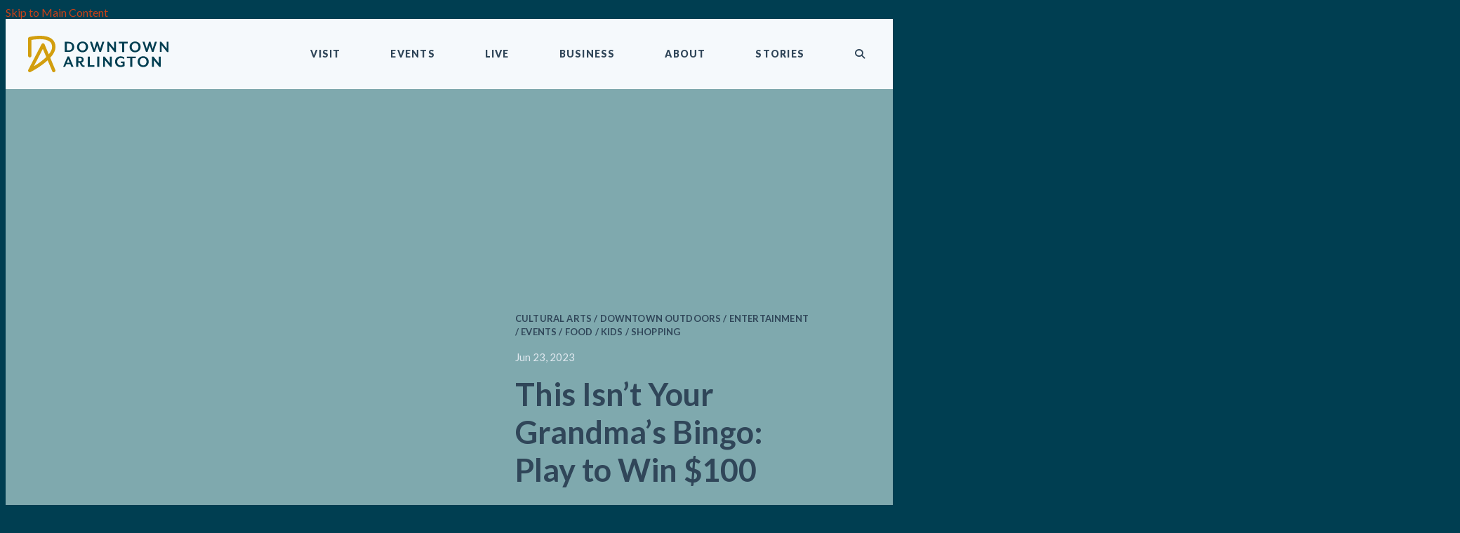

--- FILE ---
content_type: text/html; charset=UTF-8
request_url: https://downtownarlington.org/post/bingo
body_size: 10942
content:

<!doctype html>
<html lang="en" prefix="og: http://ogp.me/ns#">
<head>
  <meta charset="utf-8">
  <meta name="viewport" content="width=device-width, initial-scale=1">

  <title>This Isn’t Your Grandma’s Bingo: Play to Win $100 | Downtown Arlington, TX</title>
  <link rel="canonical" href="https://downtownarlington.org/post/bingo">
  <meta name="robots" content="index, follow">
  <meta name="description" content="This Isn’t Your Grandma’s Bingo: Play to Win $100 | Downtown Arlington, TX">

  <link rel="preconnect" href="https://ctycms.com/">
  <link rel="preconnect" href="https://img.ctykit.com/">
  <link rel="preconnect" href="https://fonts.googleapis.com">
  <link rel="preconnect" href="https://fonts.gstatic.com" crossorigin>

  <link rel="icon" href="/favicon.ico" sizes="any">
  <link rel="icon" href="/favicon.svg" type="image/svg+xml">
  <link rel="apple-touch-icon" href="/apple-touch-icon.png">
  <link rel="manifest" href="/site.webmanifest">
  
 	<link rel="stylesheet" href="https://ctycms.com/tx-arlington/css/cty_css_v21.min.css"> 
  
  <link rel="stylesheet" href="/_templates/_styles.css?v=5">
  <link rel="stylesheet" media="(max-width: 991px)" href="/_templates/_styles-mobile-only.css?v=4">
  <link rel="stylesheet" media="(min-width: 992px)" href="/_templates/_styles-desktop-only.css?v=4">

  <link rel="stylesheet" href="//fonts.googleapis.com/css?family=Lato:400,700,900&display=swap">
 
  <script defer src="https://kit.fontawesome.com/1872c177cb.js" crossorigin="anonymous"></script>

<script async src="https://www.googletagmanager.com/gtag/js?id=UA-158284390-1"></script>
<script>
  window.dataLayer = window.dataLayer || [];
  function gtag(){dataLayer.push(arguments);}
  gtag('js', new Date());
  gtag('config', 'UA-158284390-1');
</script>
<!-- Facebook Pixel Code -->
<script>
!function(f,b,e,v,n,t,s)
{if(f.fbq)return;n=f.fbq=function(){n.callMethod?
n.callMethod.apply(n,arguments):n.queue.push(arguments)};
if(!f._fbq)f._fbq=n;n.push=n;n.loaded=!0;n.version='2.0';
n.queue=[];t=b.createElement(e);t.async=!0;
t.src=v;s=b.getElementsByTagName(e)[0];
s.parentNode.insertBefore(t,s)}(window,document,'script',
'https://connect.facebook.net/en_US/fbevents.js');
 fbq('init', '529142241364756'); 
fbq('track', 'PageView');
</script>
<!-- End Facebook Pixel Code -->  

</head>
<body>

  
<!-- Facebook Pixel Code -->
<noscript><img height="1" width="1" src="https://www.facebook.com/tr?id=529142241364756&ev=PageView&noscript=1"/></noscript>
<!-- End Facebook Pixel Code -->  
	
<a class="visually-hidden-focusable" href="#page-content">Skip to Main Content</a>
	
<div id="page-wrap">
<header>	
<div id="page-header">
		
<div class="header-wrap">
	<div class="container-fluid">
		<div class="nav-wrap">
			<div class="nav-label">
				<div class="nav-logo"><a href="/" aria-label="Home"><svg xmlns="http://www.w3.org/2000/svg" width="200" height="52" viewBox="0 0 200 52">
<g>
	<path class="nav-logo-st0" d="M31.6,31.4c5-5.5,7.5-10.7,7.5-15.4c0-4.9-1.8-8.7-5.2-11.5c-10-7.9-31.1-3-32-2.8C0.8,1.9,0,2.9,0,4v24.5   c0,1.3,1.1,2.4,2.4,2.4s2.4-1.1,2.4-2.4V6c4.8-0.9,19.3-3,26,2.3c2.3,1.8,3.4,4.3,3.4,7.7c0,3.1-1.6,6.6-4.7,10.5l-6-14.3   c-0.4-0.9-1.2-1.4-2.1-1.5c-0.9-0.1-1.8,0.5-2.2,1.3L0.3,48.5c-0.5,0.9-0.3,2.1,0.4,2.8C1.2,51.8,1.8,52,2.4,52   c0.4,0,0.7-0.1,1.1-0.3c0.6-0.3,14.2-7.3,24.4-16.7l6.5,15.5c0.4,0.9,1.2,1.5,2.2,1.5c0.3,0,0.6-0.1,0.9-0.2   c1.2-0.5,1.8-1.9,1.3-3.2L31.6,31.4z M25.9,30.3c-5.8,5.6-13.1,10.5-17.7,13.2L21,18.7L25.9,30.3z"/>
  	<path class="nav-logo-st1" d="M57.4,23.1h-5.1V8.6h5.1c5.8,0,8.3,3.3,8.3,7.3C65.7,19.9,63.2,23.1,57.4,23.1z M57.3,11h-2v9.8h2     c4,0,5.4-2,5.4-4.9C62.7,13,61.3,11,57.3,11z"/>
  	<path class="nav-logo-st1" d="M77.6,23.6c-4.5,0-7.9-3.2-7.9-7.7c0-4.5,3.5-7.7,7.9-7.7c4.4,0,7.9,3.2,7.9,7.7     C85.4,20.3,82,23.6,77.6,23.6z M77.6,10.5c-2.9,0-4.8,2.2-4.8,5.3s1.9,5.3,4.8,5.3c2.9,0,4.7-2.2,4.7-5.3S80.4,10.5,77.6,10.5z"/>
  	<path class="nav-logo-st1" d="M103.9,23.1h-2.2l-2.9-8.7c-0.1-0.3-0.3-1-0.3-1.1c0,0-0.2,0.8-0.3,1.1l-2.9,8.7h-2.2l-5-14.6h2.9l2.9,9.1     c0.1,0.3,0.3,1.3,0.3,1.4l0.4-1.4l2.8-9.1h2.1l2.8,9.1c0.1,0.3,0.3,1.4,0.3,1.4s0.2-1,0.3-1.4l2.9-9.1h2.8L103.9,23.1z"/>
  	<path class="nav-logo-st1" d="M123.1,23.1l-7.6-9.6v9.6h-2.6V8.6h2.1l7.6,9.6V8.6h2.6v14.6H123.1z"/>
  	<path class="nav-logo-st1" d="M137.1,10.9v12.3h-3V10.9h-4.9V8.6H142v2.3H137.1z"/>
  	<path class="nav-logo-st1" d="M152.5,23.6c-4.5,0-7.9-3.2-7.9-7.7c0-4.5,3.5-7.7,7.9-7.7c4.4,0,7.9,3.2,7.9,7.7     C160.3,20.3,156.9,23.6,152.5,23.6z M152.5,10.5c-2.9,0-4.8,2.2-4.8,5.3s1.9,5.3,4.8,5.3c2.9,0,4.7-2.2,4.7-5.3     S155.3,10.5,152.5,10.5z"/>
  	<path class="nav-logo-st1" d="M178.7,23.1h-2.2l-2.9-8.7c-0.1-0.3-0.3-1-0.3-1.1c0,0-0.2,0.8-0.3,1.1l-2.9,8.7H168l-5-14.6h2.9l2.9,9.1     c0.1,0.3,0.3,1.3,0.3,1.4l0.4-1.4l2.8-9.1h2.1l2.8,9.1c0.1,0.3,0.3,1.4,0.3,1.4s0.2-1,0.3-1.4l2.9-9.1h2.8L178.7,23.1z"/>
  	<path class="nav-logo-st1" d="M197.9,23.1l-7.6-9.6v9.6h-2.6V8.6h2.1l7.6,9.6V8.6h2.6v14.6H197.9z"/>
  	<path class="nav-logo-st1" d="M61.7,44.2l-1.5-3.6h-5.9l-1.5,3.6H50l6.2-14.6h2.3l6.2,14.6H61.7z M57.3,33.3l-2.2,5.3h4.3L57.3,33.3z"/>
  	<path class="nav-logo-st1" d="M79.1,44.4c-1.7,0-3.1-0.8-4.2-2.9l-1.6-3.1h-1.7v5.8h-3V29.7h5.7c3.4,0,4.9,2,4.9,4.4     c0,2.1-1.2,3.7-3.2,4.1l1.4,2.5c0.7,1.3,1.4,1.7,2.4,1.7c0.3,0,0.5,0,0.8-0.1v1.9C80.3,44.3,79.6,44.4,79.1,44.4z M71.7,36.3h2.3     c1.8,0,2.5-1,2.5-2.3c0-1.3-0.7-2.3-2.5-2.3h-2.3V36.3z"/>
  	<path class="nav-logo-st1" d="M84.9,44.2V29.7h3v12.3h6.5v2.3H84.9z"/>
  	<path class="nav-logo-st1" d="M98.5,44.2V29.7h3v14.6H98.5z"/>
  	<path class="nav-logo-st1" d="M117.1,44.2l-7.6-9.6v9.6h-2.6V29.7h2.1l7.6,9.6v-9.6h2.6v14.6H117.1z"/>
  	<path class="nav-logo-st1" d="M131.6,44.6c-4.2,0-7.7-3-7.7-7.7s3.7-7.6,7.9-7.6c1.9,0,3.9,0.6,5.2,1.5v2.7c-1.2-1-2.7-1.8-4.9-1.8     c-3,0-5.1,2-5.1,5.3c0,3.3,2.1,5.3,5,5.3c1.1,0,2.1-0.2,2.8-0.6V39h-2.6v-2.2h5.4v6.4C136.7,43.5,134.4,44.6,131.6,44.6z"/>
  	<path class="nav-logo-st1" d="M148.6,32v12.3h-3V32h-4.9v-2.3h12.8V32H148.6z"/>
  	<path class="nav-logo-st1" d="M164,44.6c-4.5,0-7.9-3.2-7.9-7.7s3.5-7.7,7.9-7.7c4.4,0,7.9,3.2,7.9,7.7S168.5,44.6,164,44.6z M164,31.6     c-2.9,0-4.8,2.2-4.8,5.3s1.9,5.3,4.8,5.3c2.9,0,4.7-2.2,4.7-5.3S166.9,31.6,164,31.6z"/>
  	<path class="nav-logo-st1" d="M186.8,44.2l-7.6-9.6v9.6h-2.6V29.7h2.1l7.6,9.6v-9.6h2.6v14.6H186.8z"/>
</g>
</svg></a></div>	   
	    		<div class="nav-toggle"><div class="nav-toggle-open"><i aria-hidden="true" class="far fa-bars"></i></div><div class="nav-toggle-close"><i aria-hidden="true" class="far fa-times"></i></div></div>
	    	</div>
			<div id="nav-drawer">
				<nav>
				<div id="primary-nav">			
					

<ul>
<li class="leaf-1"><div class="menu-set"><a href="/visit">Visit</a>
	<div class="mobile-toggle toggle-off"><span class="toggle-up"><i class="fas fa-chevron-up"></i></span><span class="toggle-down"><i class="fas fa-chevron-down"></i></span></div></div>
	<ul>
		<li><a href="/visit/eat-and-drink">Eat &amp; Drink</a></li>
		<li><a href="/visit/arts-and-culture">Arts &amp; Culture</a></li>
		<li><a href="/visit/shop-and-play">Shop &amp; Play</a></li>
		<li><a href="/visit/live-and-work">Live &amp; Work</a></li>
		<li><a href="/visit/getting-around">Getting Around</a></li>
	</ul>
</li>
<li class="leaf-2"><div class="menu-set"><a href="/events">Events</a>
	<div class="mobile-toggle toggle-off"><span class="toggle-up"><i class="fas fa-chevron-up"></i></span><span class="toggle-down"><i class="fas fa-chevron-down"></i></span></div></div>
	<ul>
		<li><a href="/events/carshow">Downtown Arlington Classic Car Show</a></li>
		<li><a href="/events/calendar">Events Calendar</a>
			<ul class="nav-tertiary">
				<li><a href="/events/calendar/submit">Submit An Event</a></li>
			</ul></li>
		<li><a href="/events/firstthursdays">First Thursdays</a>
			<ul class="nav-tertiary">
				<li><a href="/events/firstthursdays/business-participation">Business Participation</a></li>
				<li><a href="/events/firstthursdays/artist-information">Artist Information</a></li>
			</ul></li>
		<li><a href="/events/farmers-market">Downtown Arlington Farmers Market</a></li>
	</ul>
</li>
<li class="leaf-3"><div class="menu-set"><a href="/live">Live</a>
	<div class="mobile-toggle toggle-off"><span class="toggle-up"><i class="fas fa-chevron-up"></i></span><span class="toggle-down"><i class="fas fa-chevron-down"></i></span></div></div>
	<ul>
		<li><a href="/live/housing">Housing</a></li>
		<li><a href="/live/doggiedepot">The Doggie Depot</a></li>
		<li><a href="/live/community">Community</a></li>
		<li><a href="/live/resident-resources">Resident Resources</a></li>
		<li><a href="/live/paths">Paths</a></li>
	</ul>
</li>
<li class="leaf-4"><div class="menu-set"><a href="/do-business">Business</a>
	<div class="mobile-toggle toggle-off"><span class="toggle-up"><i class="fas fa-chevron-up"></i></span><span class="toggle-down"><i class="fas fa-chevron-down"></i></span></div></div>
	<ul>
		<li><a href="/do-business/economic-development">Economic Development</a>
			<ul class="nav-tertiary">
				<li><a href="/do-business/economic-development/development-incentives">Development Incentives</a></li>
				<li><a href="/do-business/economic-development/sales-center">Sales Center</a></li>
			</ul></li>
		<li><a href="/do-business/emerging-projects">Emerging Projects</a>
			<ul class="nav-tertiary">
				<li><a href="/do-business/emerging-projects/completed-projects">Completed Projects</a></li>
			</ul></li>
		<li><a href="/do-business/business-resources">Business Resources</a></li>
		<li><a href="/do-business/down-to-business-podcast">Down To Business Podcast</a></li>
		<li><a href="/do-business/placemaking-micro-grant">Placemaking Micro Grant</a></li>
		<li><a href="/do-business/storefront-improvement-grant-program">Storefront Improvement Grant Program</a></li>
	</ul>
</li>
<li class="leaf-5"><div class="menu-set"><a href="/about">About</a>
	<div class="mobile-toggle toggle-off"><span class="toggle-up"><i class="fas fa-chevron-up"></i></span><span class="toggle-down"><i class="fas fa-chevron-down"></i></span></div></div>
	<ul>
		<li><a href="/about/history">History</a></li>
		<li><a href="/about/cultural-district">Cultural District</a></li>
		<li><a href="/about/business-improvement-district">Business Improvement District</a></li>
		<li><a href="/about/board-and-staff">Board &amp; Staff</a></li>
		<li><a href="/about/arlingtonambassadors">Arlington Ambassadors</a></li>
		<li><a href="/about/contact">Contact</a></li>
		<li><a href="/about/in-the-news">In the News</a></li>
	</ul>
</li>
<li class="leaf-6"><div class="menu-set"><a href="/stories">Stories</a></div></li>
</ul>

				</div>
				<div id="secondary-nav">
					<div class="nav-search">
						<form id="site-search-mobile" method="get" action="/search">
              <label class="visually-hidden-focusable" for="q1">Search</label>
							<input type="text" id="q1" name="q" placeholder="Search" />
							<button type="submit" aria-label="submit"><i aria-hidden="true" title="submit" class="fas fa-search"></i></button>
						</form>
					</div>
				</div>
				<div class="pop-search-spot"><div class="pop-search">
					<div class="pop-search-open">
						<div class="pop-search-open-hold">
							<div class="nav-search">
								<form id="site-search" method="get" action="/search">
                  <label class="visually-hidden-focusable" for="q2">Search</label>
									<input type="text" id="q2" name="q" class="pop-search-kw" placeholder="Search" />
									<button type="submit" aria-label="submit"><i aria-hidden="true" title="submit" class="fas fa-search"></i></button>
								</form>
							</div>
							<div class="nav-search-close">
								<div id="pop-search-button-close"><i aria-label="close search" title="submit" class="fas fa-times"></i></div>
							</div>
						</div>
					</div>
					<div class="pop-search-closed">
						<div id="pop-search-button-open"><i aria-label="open search" title="submit" class="fas fa-search"></i></div>
					</div>	
				</div></div>
			</nav>
			</div><!-- /nav-drawer-->
		</div><!-- /nav-wrap-->
	 </div><!--/container-->
</div><!--/header-wrap-->
</div><!--/#page-header-->
</header>

<main id="page-content">
	
<div class="post-hero-wrap">
	<div class="post-hero-hold ">
		<div class="post-hero-image lazyload" data-src="https://img.ctykit.com/cdn/tx-arlington/images/.jpg"></div>
		<div class="post-hero-content">
			<p class="post-hero-content-category">Cultural Arts / Downtown Outdoors / Entertainment / Events / Food / Kids / Shopping</p>
<p class="post-hero-content-date">Jun 23, 2023</p>
<h1>This Isn’t Your Grandma’s Bingo: Play to Win $100</h1>
				
		</div>
	</div>
</div>


<div class="container-fluid">
	<div class="row padding-top">
		<div class="col-12 col-lg-9 offset-lg-1 padding-bottom">
			
			<div class="max-width-750">
			
<p><span data-contrast="auto">Let’s play Downtown Arlington Bingo! These summer activities are perfect for families, college students, and anyone looking to check off their summer bucket list. Plus, a grand prize and gift cards are up for grabs!</span><span data-ccp-props="{" 201341983":0,"335551550":1,"335551620":1,"335559739":160,"335559740":259}"="">&nbsp;</span></p>
<figure class="fig-right"><img src="https://img.ctykit.com/cdn/tx-arlington/images/bingo-card-revised.png" id="cty2503" width="1080" height="1080" data-image="cty2503"></figure>
<p><span data-contrast="auto">This bingo card includes nine downtown activities for you to complete this summer. As you complete the tasks, take a photo or selfie of you completing each one. Post these photos on your story with the hashtag #downtownbingo and tag @dtarlington. Then, send all nine photos to us via DM on Instagram or Twitter or email us at </span><a href="mailto:damc@downtownarlington.org" target="_blank"><span data-contrast="none"><span data-ccp-charstyle="Hyperlink">damc@downtownarlington.org</span></span></a><span data-contrast="auto">. The first person to submit all nine credible photos for each activity will win a grand prize of a $100 gift card and a goodie bag! Every person to complete the bingo card after the first winner will be entered into a drawing at the end of July for one of three $50 gift cards to your choice of Downtown business.</span><span data-ccp-props="{" 201341983":0,"335551550":1,"335551620":1,"335559739":160,"335559740":259}"="">&nbsp;</span></p>
<p><span data-contrast="auto">Now, let’s walk through each square and details of activities to complete for each!</span><span data-ccp-props="{" 201341983":0,"335551550":1,"335551620":1,"335559739":160,"335559740":259}"="">&nbsp;</span></p>
<h2><span data-contrast="auto">Visit Levitt Pavilion</span><span data-ccp-props="{" 201341983":0,"335551550":1,"335551620":1,"335559739":160,"335559740":259}"="">&nbsp;</span></h2>
<p><span data-contrast="auto"><a href="https://downtownarlington.org/go/levitt-pavilion">Levitt Pavilion</a> is located at 100 W. Abram St. and often hosts free concerts throughout the summer. To check off this square, you can either attend a show or simply visit the pavilion with a friend for a picnic or to throw a frisbee.&nbsp;Upcoming concerts at the Levitt&nbsp;include:</span><span data-ccp-props="{" 201341983":0,"335551550":1,"335551620":1,"335559739":160,"335559740":259}"="">&nbsp;</span></p>
<ul><li data-leveltext="" data-font="Symbol" data-listid="1" data-list-defn-props="{" 335552541":1,"335559683":0,"335559684":-2,"335559685":720,"335559991":360,"469769226":"symbol","469769242":[8226],"469777803":"left","469777804":"","469777815":"hybridmultilevel"}"="" data-aria-posinset="1" data-aria-level="1"><span data-contrast="auto">Shamarr Allen on June 25 at 8:30 p.m.</span><span data-ccp-props="{" 201341983":0,"335551550":1,"335551620":1,"335559739":160,"335559740":259}"="">&nbsp;</span></li><li data-leveltext="" data-font="Symbol" data-listid="1" data-list-defn-props="{" 335552541":1,"335559683":0,"335559684":-2,"335559685":720,"335559991":360,"469769226":"symbol","469769242":[8226],"469777803":"left","469777804":"","469777815":"hybridmultilevel"}"="" data-aria-posinset="2" data-aria-level="1"><span data-contrast="auto">Radney Foster on June 30 at 8:30 p.m.</span><span data-ccp-props="{" 201341983":0,"335551550":1,"335551620":1,"335559739":160,"335559740":259}"="">&nbsp;</span></li><li data-leveltext="" data-font="Symbol" data-listid="1" data-list-defn-props="{" 335552541":1,"335559683":0,"335559684":-2,"335559685":720,"335559991":360,"469769226":"symbol","469769242":[8226],"469777803":"left","469777804":"","469777815":"hybridmultilevel"}"="" data-aria-posinset="3" data-aria-level="1"><span data-contrast="auto">Bob Schneider on July 2 at 8:30 p.m.</span><span data-ccp-props="{" 201341983":0,"335551550":1,"335551620":1,"335559739":160,"335559740":259}"="">&nbsp;</span></li><li data-leveltext="" data-font="Symbol" data-listid="1" data-list-defn-props="{" 335552541":1,"335559683":0,"335559684":-2,"335559685":720,"335559991":360,"469769226":"symbol","469769242":[8226],"469777803":"left","469777804":"","469777815":"hybridmultilevel"}"="" data-aria-posinset="4" data-aria-level="1"><span data-contrast="auto">Brad Thompson during Light Up Arlington on July 3 at 8:30 p.m.</span><span data-ccp-props="{" 201341983":0,"335551550":1,"335551620":1,"335559739":160,"335559740":259}"="">&nbsp;</span></li></ul>
<p><span data-contrast="auto">Visit our </span><a href="https://downtownarlington.org/events/calendar" target="_blank"><span data-contrast="none"><span data-ccp-charstyle="Hyperlink">events calendar</span></span></a><span data-contrast="auto"> or the </span><a href="https://levittpavilionarlington.org/events/" target="_blank"><span data-contrast="none"><span data-ccp-charstyle="Hyperlink">Levitt Pavilion’s </span><span data-ccp-charstyle="Hyperlink">website</span></span></a><span data-contrast="auto"> to see all the concerts planned for the summer.</span><span data-ccp-props="{" 201341983":0,"335551550":1,"335551620":1,"335559739":160,"335559740":259}"="">&nbsp;</span></p>
<h2><span data-contrast="auto">Taylor Swift | The Eras Tour Collection at the Arlington Museum of Art</span><span data-ccp-props="{" 201341983":0,"335551550":1,"335551620":1,"335559739":160,"335559740":259}"="">&nbsp;</span></h2>
<figure><img src="https://img.ctykit.com/cdn/tx-arlington/images/tr:w-1800/ama-taylor-swift-the-eras-tour-collection-customers.jpg" id="cty2449" data-image="cty2449" width="2000" height="1333"></figure>
<p><span data-contrast="auto">The <a href="https://downtownarlington.org/go/arlington-museum-of-art">Arlington Museum of Art</a>’s new exhibit, </span><a href="https://arlingtonmuseum.org/taylor-swift-the-eras-tour-collection" target="_blank"><span data-contrast="none"><span data-ccp-charstyle="Hyperlink">Taylor Swift | The Eras Tour Collection</span></span></a><span data-contrast="auto">, is now open and runs until September 24th. The exhibit features original costumes and photographs, plus a timeline and other visuals inspired by Swift’s creative eras. </span><span data-ccp-props="{" 201341983":0,"335551550":1,"335551620":1,"335559739":160,"335559740":259}"="">&nbsp;</span></p>
<p><span data-contrast="auto">Admission is free for AMA members and infants under two, $20 for adults 18-54, $5 for children 2-12, $15 for teens 13-17, and $15 for seniors over 55. There are discounts for those with a valid military ID and groups of 10 or more.</span><span data-ccp-props="{" 201341983":0,"335551550":1,"335551620":1,"335559739":160,"335559740":259}"="">&nbsp;</span></p>
<p><span data-contrast="auto">After breaking records at the Arlington Museum of Art, "Taylor Fever" is spreading across the city. Join in on the fun by checking out the exhibit to scratch off another square on your bingo card!</span><span data-ccp-props="{" 201341983":0,"335551550":1,"335551620":1,"335559739":160,"335559740":259}"="">&nbsp;</span></p>
<h2><span data-contrast="auto">Pose in Front of a Downtown Mural</span><span data-ccp-props="{" 201341983":0,"335551550":1,"335551620":1,"335559739":160,"335559740":259}"="">&nbsp;</span></h2>
<p><span data-contrast="auto">Whether you are walking down Front Street or driving down Division Street, you’re sure to see one. Downtown Arlington is filled with the colors of multiple murals on nearly every corner. So much so, that we made a self-guided </span><a href="https://downtownarlington.org/post/a-stroll-through-downtown-arlingtons-mural-tour" target="_blank"><span data-contrast="none"><span data-ccp-charstyle="Hyperlink">mural tour</span></span></a><span data-contrast="auto">. Our tour includes over a dozen murals, but you simply have to choose one for this bingo card!&nbsp;</span></p>
<p><span data-contrast="auto">Here are our personal favorite murals across downtown to help you choose which one will help you cross off another bingo square!</span><span data-ccp-props="{" 201341983":0,"335551550":1,"335551620":1,"335559739":160,"335559740":259}"="">&nbsp;</span></p>
<ul><li data-leveltext="" data-font="Symbol" data-listid="2" data-list-defn-props="{" 335552541":1,"335559683":0,"335559684":-2,"335559685":720,"335559991":360,"469769226":"symbol","469769242":[8226],"469777803":"left","469777804":"","469777815":"hybridmultilevel"}"="" data-aria-posinset="5" data-aria-level="1"><span data-contrast="auto">The “<a href="https://downtownarlington.org/go/historic-arlington-mural-by-lee-and-sheri-hay">Historic Arlington</a>” mural by Lee and Sheri Hay is located on the south side of the Vandergriff Office building.</span><span data-ccp-props="{" 201341983":0,"335551550":1,"335551620":1,"335559739":160,"335559740":259}"="">&nbsp;</span></li><li data-leveltext="" data-font="Symbol" data-listid="2" data-list-defn-props="{" 335552541":1,"335559683":0,"335559684":-2,"335559685":720,"335559991":360,"469769226":"symbol","469769242":[8226],"469777803":"left","469777804":"","469777815":"hybridmultilevel"}"="" data-aria-posinset="6" data-aria-level="1"><span data-contrast="auto">Head up Division Street and take a right onto Mesquite Street where you’ll find “<a href="https://downtownarlington.org/go/love-mural-by-justin-simmons">Love</a>” by Justin Simmons.</span><span data-ccp-props="{" 201341983":0,"335551550":1,"335551620":1,"335559739":160,"335559740":259}"="">&nbsp;</span></li><li data-leveltext="" data-font="Symbol" data-listid="2" data-list-defn-props="{" 335552541":1,"335559683":0,"335559684":-2,"335559685":720,"335559991":360,"469769226":"symbol","469769242":[8226],"469777803":"left","469777804":"","469777815":"hybridmultilevel"}"="" data-aria-posinset="7" data-aria-level="1"><span data-contrast="auto">Eat some tacos at <a href="https://downtownarlington.org/go/hurtado-bbq">Hurtado BBQ</a> and view the mural “<a href="https://downtownarlington.org/go/hurtado-barbecue-mural-by-kara-burton">Mexicue</a>” by Kara Burton on&nbsp;their patio.</span><span data-ccp-props="{" 201341983":0,"335551550":1,"335551620":1,"335559739":160,"335559740":259}"="">&nbsp;</span></li><li data-leveltext="" data-font="Symbol" data-listid="2" data-list-defn-props="{" 335552541":1,"335559683":0,"335559684":-2,"335559685":720,"335559991":360,"469769226":"symbol","469769242":[8226],"469777803":"left","469777804":"","469777815":"hybridmultilevel"}"="" data-aria-posinset="8" data-aria-level="1"><span data-contrast="auto">While you are visiting the Taylor Swift exhibit at the <a href="https://downtownarlington.org/go/arlington-museum-of-art">Arlington Museum of Art</a>, take the time to admire their “<a href="https://downtownarlington.org/go/arlington-museum-of-art-cowgirl-mural">Cowgirl</a>” mural by Amandalynn.</span><span data-ccp-props="{" 201341983":0,"335551550":1,"335551620":1,"335559739":160,"335559740":259}"="">&nbsp;</span></li></ul>
<h2><span data-contrast="auto">Try Any Downtown Restaurant</span><span data-ccp-props="{" 201341983":0,"335551550":1,"335551620":1,"335559739":160,"335559740":259}"="">&nbsp;</span></h2>
<figure class="fig-left"><img src="https://img.ctykit.com/cdn/tx-arlington/images/tr:w-1800/hurtado.jpg" id="cty2502" width="1923" height="2049" data-image="cty2502"></figure>
<p><span data-contrast="auto">Restaurants and bars speckle the Downtown Arlington map. With no shortage of food options, this should be the easiest square to mark off! Here’s a list of just a few of the restaurant options you could choose for this activity.</span><span data-ccp-props="{" 201341983":0,"335551550":1,"335551620":1,"335559739":160,"335559740":259}"="">&nbsp;</span></p>
<ul><li data-leveltext="" data-font="Symbol" data-listid="3" data-list-defn-props="{" 335552541":1,"335559683":0,"335559684":-2,"335559685":720,"335559991":360,"469769226":"symbol","469769242":[8226],"469777803":"left","469777804":"","469777815":"hybridmultilevel"}"="" data-aria-posinset="9" data-aria-level="1"><span data-contrast="auto"><a href="https://downtownarlington.org/go/cartel-taco-bar">Cartel Taco Bar</a></span><span data-ccp-props="{" 201341983":0,"335551550":1,"335551620":1,"335559739":160,"335559740":259}"="">&nbsp;</span></li><li data-leveltext="" data-font="Symbol" data-listid="3" data-list-defn-props="{" 335552541":1,"335559683":0,"335559684":-2,"335559685":720,"335559991":360,"469769226":"symbol","469769242":[8226],"469777803":"left","469777804":"","469777815":"hybridmultilevel"}"="" data-aria-posinset="10" data-aria-level="1"><a href="https://downtownarlington.org/go/hooligans-pub">Hooligan’s Pub</a></li><li data-leveltext="" data-font="Symbol" data-listid="3" data-list-defn-props="{" 335552541":1,"335559683":0,"335559684":-2,"335559685":720,"335559991":360,"469769226":"symbol","469769242":[8226],"469777803":"left","469777804":"","469777815":"hybridmultilevel"}"="" data-aria-posinset="11" data-aria-level="1"><a href="https://downtownarlington.org/go/division-brewing">Division Brewing</a></li><li data-leveltext="" data-font="Symbol" data-listid="3" data-list-defn-props="{" 335552541":1,"335559683":0,"335559684":-2,"335559685":720,"335559991":360,"469769226":"symbol","469769242":[8226],"469777803":"left","469777804":"","469777815":"hybridmultilevel"}"="" data-aria-posinset="12" data-aria-level="1"><span data-contrast="auto"><a href="https://downtownarlington.org/go/kintaro-ramen">Kintaro Ramen</a></span><span data-ccp-props="{" 201341983":0,"335551550":1,"335551620":1,"335559739":160,"335559740":259}"="">&nbsp;</span></li><li data-leveltext="" data-font="Symbol" data-listid="3" data-list-defn-props="{" 335552541":1,"335559683":0,"335559684":-2,"335559685":720,"335559991":360,"469769226":"symbol","469769242":[8226],"469777803":"left","469777804":"","469777815":"hybridmultilevel"}"="" data-aria-posinset="13" data-aria-level="1"><span data-contrast="auto"><a href="https://downtownarlington.org/go/hurtado-bbq">Hurtado BBQ</a></span></li><li data-leveltext="" data-font="Symbol" data-listid="3" data-list-defn-props="{" 335552541":1,"335559683":0,"335559684":-2,"335559685":720,"335559991":360,"469769226":"symbol","469769242":[8226],"469777803":"left","469777804":"","469777815":"hybridmultilevel"}"="" data-aria-posinset="12" data-aria-level="1"><span data-contrast="auto" style="font-size: 16px; font-family: Inter, -apple-system, BlinkMacSystemFont, " segoe="" ui",="" helvetica,="" arial,="" sans-serif,="" "apple="" color="" emoji",="" "segoe="" ui="" sans-serif;="" font-weight:="" var(--bs-body-font-weight);="" text-align:="" var(--bs-body-text-align);"=""><a href="https://downtownarlington.org/go/j-gilligans">J. Gilligan’s Bar &amp; Grill</a></span><span data-ccp-props="{" 201341983":0,"335551550":1,"335551620":1,"335559739":160,"335559740":259}"="" style="font-size: 16px; font-family: Inter, -apple-system, BlinkMacSystemFont, " segoe="" ui",="" helvetica,="" arial,="" sans-serif,="" "apple="" color="" emoji",="" "segoe="" ui="" sans-serif;="" font-weight:="" var(--bs-body-font-weight);="" text-align:="" var(--bs-body-text-align);"="">&nbsp;</span></li><li data-leveltext="" data-font="Symbol" data-listid="3" data-list-defn-props="{" 335552541":1,"335559683":0,"335559684":-2,"335559685":720,"335559991":360,"469769226":"symbol","469769242":[8226],"469777803":"left","469777804":"","469777815":"hybridmultilevel"}"="" data-aria-posinset="14" data-aria-level="1"><span data-contrast="auto"><a href="https://downtownarlington.org/go/namoo-koreanbowl">Namoo Koreanbowl</a></span><span data-ccp-props="{" 201341983":0,"335551550":1,"335551620":1,"335559739":160,"335559740":259}"="">&nbsp;</span></li><li data-leveltext="" data-font="Symbol" data-listid="3" data-list-defn-props="{" 335552541":1,"335559683":0,"335559684":-2,"335559685":720,"335559991":360,"469769226":"symbol","469769242":[8226],"469777803":"left","469777804":"","469777815":"hybridmultilevel"}"="" data-aria-posinset="15" data-aria-level="1"><a href="https://downtownarlington.org/go/the-grease-monkey-burger-shop-and-social-club">The Grease Monkey Burger Shop &amp; Social Club</a></li></ul>
<h2></h2>
<h2></h2>
<h2></h2>
<h2><span data-contrast="auto">Attend Any Event (check our events calendar)</span><span data-ccp-props="{" 201341983":0,"335551550":1,"335551620":1,"335559739":160,"335559740":259}"="">&nbsp;</span></h2>
<p><span data-contrast="auto">Summer is the most eventful time of the year for Downtown Arlington. From <a href="https://downtownarlington.org/do/pub-guys-trivia-at-division-brewing">trivia</a> nights at local bars to the <a href="https://downtownarlington.org/events/light-up-arlington">Light Up Arlington</a> event on July 3, there is no shortage of local events to attend. View our year-round </span><a href="https://downtownarlington.org/events/calendar" target="_blank"><span data-contrast="none"><span data-ccp-charstyle="Hyperlink">event calendar</span></span></a><span data-contrast="auto"> for more ideas to mark off this square!</span><span data-ccp-props="{" 201341983":0,"335551550":1,"335551620":1,"335559739":160,"335559740":259}"="">&nbsp;</span><span data-contrast="auto"></span><span data-ccp-props="{" 201341983":0,"335551550":1,"335551620":1,"335559739":160,"335559740":259}"="">&nbsp;</span></p>
<h2><span data-contrast="auto">Share a Sweet Treat with a Friend</span><span data-ccp-props="{" 201341983":0,"335551550":1,"335551620":1,"335559739":160,"335559740":259}"="">&nbsp;</span></h2>
<p><span data-contrast="auto">The coffee shops and bakeries across downtown offer a variety of sweet treats. You could kill two birds with one “scone” if you grab a sweet treat while sipping your coffee. Whether you’re craving a cookie or a slice of cake, any of these options are great ways to mark out this square!</span><span data-ccp-props="{" 201341983":0,"335551550":1,"335551620":1,"335559739":160,"335559740":259}"="">&nbsp;</span></p>
<ul><li data-leveltext="" data-font="Symbol" data-listid="4" data-list-defn-props="{" 335552541":1,"335559683":0,"335559684":-2,"335559685":720,"335559991":360,"469769226":"symbol","469769242":[8226],"469777803":"left","469777804":"","469777815":"hybridmultilevel"}"="" data-aria-posinset="16" data-aria-level="1"><span data-contrast="auto"><a href="https://downtownarlington.org/go/insomnia-cookies">Insomnia Cookies</a></span><span data-ccp-props="{" 201341983":0,"335551550":1,"335551620":1,"335559739":160,"335559740":259}"="">&nbsp;</span></li><li data-leveltext="" data-font="Symbol" data-listid="4" data-list-defn-props="{" 335552541":1,"335559683":0,"335559684":-2,"335559685":720,"335559991":360,"469769226":"symbol","469769242":[8226],"469777803":"left","469777804":"","469777815":"hybridmultilevel"}"="" data-aria-posinset="17" data-aria-level="1"><a href="https://www.facebook.com/brrbearrysnowcone/">BrrBearry Snowcone</a></li><li data-leveltext="" data-font="Symbol" data-listid="4" data-list-defn-props="{" 335552541":1,"335559683":0,"335559684":-2,"335559685":720,"335559991":360,"469769226":"symbol","469769242":[8226],"469777803":"left","469777804":"","469777815":"hybridmultilevel"}"="" data-aria-posinset="16" data-aria-level="1"><span data-contrast="auto" style="font-size: 16px; font-family: Inter, -apple-system, BlinkMacSystemFont, " segoe="" ui",="" helvetica,="" arial,="" sans-serif,="" "apple="" color="" emoji",="" "segoe="" ui="" sans-serif;="" font-weight:="" var(--bs-body-font-weight);="" text-align:="" var(--bs-body-text-align);"=""><a href="https://downtownarlington.org/go/sugar-bee-sweets-bakery">Sugar Bee Sweets Bakery</a></span><span data-ccp-props="{" 201341983":0,"335551550":1,"335551620":1,"335559739":160,"335559740":259}"="" style="font-size: 16px; font-family: Inter, -apple-system, BlinkMacSystemFont, " segoe="" ui",="" helvetica,="" arial,="" sans-serif,="" "apple="" color="" emoji",="" "segoe="" ui="" sans-serif;="" font-weight:="" var(--bs-body-font-weight);="" text-align:="" var(--bs-body-text-align);"="">&nbsp;</span></li><li data-leveltext="" data-font="Symbol" data-listid="4" data-list-defn-props="{" 335552541":1,"335559683":0,"335559684":-2,"335559685":720,"335559991":360,"469769226":"symbol","469769242":[8226],"469777803":"left","469777804":"","469777815":"hybridmultilevel"}"="" data-aria-posinset="20" data-aria-level="1"><span data-contrast="auto"><a href="https://downtownarlington.org/go/ritas-italian-ice-and-frozen-custard">Rita's Italian Ice &amp; Frozen Custard</a></span><span data-ccp-props="{" 201341983":0,"335551550":1,"335551620":1,"335559739":160,"335559740":259}"="">&nbsp;</span></li></ul>
<figure class="fig-right"><img src="https://img.ctykit.com/cdn/tx-arlington/images/-v1.png" id="cty2506" width="1294" height="1634" data-image="cty2506"></figure>
<p><span data-contrast="auto">The “with a friend” part of this square can mean your best friend, partner, furry friend, or even the barista. We just want to see you socialize with some of the incredible people or pets in downtown!</span><span data-ccp-props="{" 201341983":0,"335551550":1,"335551620":1,"335559739":160,"335559740":259}"="">&nbsp;</span></p>
<h2><span data-contrast="auto">Grab a Cup of Coffee or Tea</span><span data-ccp-props="{" 201341983":0,"335551550":1,"335551620":1,"335559739":160,"335559740":259}"="">&nbsp;</span></h2>
<p><span data-contrast="auto">We want to support our local coffee shops and their hard-working baristas. <a href="https://downtownarlington.org/go/inclusion-coffee">Inclusion Coffee</a> is a good option to grab a drink while you work or study. <a href="https://downtownarlington.org/go/white-rhino-coffee-arlington">White Rhino</a> has incredible coffee with delicious food options for breakfast or lunch. <a href="https://downtownarlington.org/go/salter-bros-coffee-roasters">Salter Bros. Coffee</a> has a wide range of blends for any coffee connoisseur.</span><span data-ccp-props="{" 201341983":0,"335551550":1,"335551620":1,"335559739":160,"335559740":259}"="">&nbsp;</span></p>
<p><span data-contrast="auto">From milk tea to green tea, <a href="https://downtownarlington.org/go/kung-fu-tea">Kung Fu Tea</a> has options for those who prefer tea over coffee. Hit up any local tea or coffee shop to scratch off this square!</span><span data-ccp-props="{" 201341983":0,"335551550":1,"335551620":1,"335559739":160,"335559740":259}"="">&nbsp;</span></p>
<h2></h2>
<h2><span data-contrast="auto">Attend a Show at Theatre Arlington or Arlington Music Hall</span><span data-ccp-props="{" 201341983":0,"335551550":1,"335551620":1,"335559739":160,"335559740":259}"="">&nbsp;</span></h2>
<p><span data-contrast="auto"><a href="https://downtownarlington.org/go/theatre-arlington">Theatre Arlington</a> plays are a great way to get the family together, enjoy a date night with your partner, or treat yourself to a night out. The theater is currently showing “<a href="https://downtownarlington.org/do/fly-by-night">Fly By Night</a>” three to four times a week. The musical is about a melancholy sandwich maker's humdrum life being&nbsp;intersected by two entrancing sisters. It’s an ode to young love set against the backdrop of the Northeast blackout of 1965. Or you can attend the theater’s Pinnacle Bank </span><a href="https://downtownarlington.org/do/the-pinnacle-bank-club-comedy" target="_blank"><span data-contrast="none"><span data-ccp-charstyle="Hyperlink">Comedy Club</span></span></a><span data-contrast="auto"> or </span><a href="https://downtownarlington.org/do/the-pinnacle-bank-play-reading-club--theatre-arlington" target="_blank"><span data-contrast="none"><span data-ccp-charstyle="Hyperlink">Play Reading Club</span></span></a><span data-contrast="auto">.</span><span data-ccp-props="{" 201341983":0,"335551550":1,"335551620":1,"335559739":160,"335559740":259}"="">&nbsp;</span></p>
<p><span data-contrast="auto">Another option for marking off this square is to attend an <a href="https://downtownarlington.org/go/arlington-music-hall">Arlington Music Hall</a> event. The music hall has multiple concerts and events going on this summer. Here are some events happening soon:</span><span data-ccp-props="{" 201341983":0,"335551550":1,"335551620":1,"335559739":160,"335559740":259}"="">&nbsp;</span></p>
<ul><li data-leveltext="" data-font="Symbol" data-listid="6" data-list-defn-props="{" 335552541":1,"335559683":0,"335559684":-2,"335559685":720,"335559991":360,"469769226":"symbol","469769242":[8226],"469777803":"left","469777804":"","469777815":"hybridmultilevel"}"="" data-aria-posinset="21" data-aria-level="1"><span data-contrast="auto">The Elton Johns on June 24 at 7:30 p.m.</span><span data-ccp-props="{" 201341983":0,"335551550":1,"335551620":1,"335559739":160,"335559740":259}"="">&nbsp;</span></li><li data-leveltext="" data-font="Symbol" data-listid="6" data-list-defn-props="{" 335552541":1,"335559683":0,"335559684":-2,"335559685":720,"335559991":360,"469769226":"symbol","469769242":[8226],"469777803":"left","469777804":"","469777815":"hybridmultilevel"}"="" data-aria-posinset="22" data-aria-level="1"><span data-contrast="auto">Alice in Playland on July 1 at 9 p.m.</span><span data-ccp-props="{" 201341983":0,"335551550":1,"335551620":1,"335559739":160,"335559740":259}"="">&nbsp;</span></li><li data-leveltext="" data-font="Symbol" data-listid="6" data-list-defn-props="{" 335552541":1,"335559683":0,"335559684":-2,"335559685":720,"335559991":360,"469769226":"symbol","469769242":[8226],"469777803":"left","469777804":"","469777815":"hybridmultilevel"}"="" data-aria-posinset="23" data-aria-level="1"><span data-contrast="auto">Texas Clearwater Revival on July 7 at 7:30 p.m.</span><span data-ccp-props="{" 201341983":0,"335551550":1,"335551620":1,"335559739":160,"335559740":259}"="">&nbsp;</span></li></ul>
<p><span data-contrast="auto">Keep up with our </span><a href="https://downtownarlington.org/events/calendar" target="_blank"><span data-contrast="none"><span data-ccp-charstyle="Hyperlink">events calendar</span></span></a><span data-contrast="auto"> for more information on upcoming shows and concerts!</span><span data-ccp-props="{" 201341983":0,"335551550":1,"335551620":1,"335559739":160,"335559740":259}"="">&nbsp;</span></p>
<figure class="fig-right"><img src="https://img.ctykit.com/cdn/tx-arlington/images/wild-wild-west-comics.jpg" id="cty2500" width="1536" height="1536" data-image="cty2500"></figure>
<h2><span data-contrast="auto">Shop at Local Businesses</span><span data-ccp-props="{" 201341983":0,"335551550":1,"335551620":1,"335559739":160,"335559740":259}"="">&nbsp;</span></h2>
<p><span data-contrast="auto">You don’t necessarily have to make a purchase for this square, but entering a small business is required! Downtown is home to many locally owned businesses with amazing backstories. You’ll find everything from sneakers to comic books to spoil yourself or someone else.</span><span data-ccp-props="{" 201341983":0,"335551550":1,"335551620":1,"335559739":160,"335559740":259}"="">&nbsp;</span></p>
<p><span data-contrast="auto">Here are some of the options for local shops to visit. Take a photo in front of your favorite item in the store or what you bought!</span><span data-ccp-props="{" 201341983":0,"335551550":1,"335551620":1,"335559739":160,"335559740":259}"="">&nbsp;</span></p>
<ul><li data-leveltext="" data-font="Symbol" data-listid="5" data-list-defn-props="{" 335552541":1,"335559683":0,"335559684":-2,"335559685":720,"335559991":360,"469769226":"symbol","469769242":[8226],"469777803":"left","469777804":"","469777815":"hybridmultilevel"}"="" data-aria-posinset="24" data-aria-level="1"><span data-contrast="auto"><a href="https://downtownarlington.org/go/commodities">Commodities</a></span></li><li data-leveltext="" data-font="Symbol" data-listid="5" data-list-defn-props="{" 335552541":1,"335559683":0,"335559684":-2,"335559685":720,"335559991":360,"469769226":"symbol","469769242":[8226],"469777803":"left","469777804":"","469777815":"hybridmultilevel"}"="" data-aria-posinset="25" data-aria-level="1"><span data-contrast="auto"><a href="https://downtownarlington.org/go/uta-bookstore">UTA Bookstore</a></span><span data-ccp-props="{" 134233117":false,"134233118":false,"201341983":0,"335551550":1,"335551620":1,"335559685":720,"335559737":0,"335559738":0,"335559739":160,"335559740":259,"335559991":360}"="">&nbsp;</span></li><li data-leveltext="" data-font="Symbol" data-listid="5" data-list-defn-props="{" 335552541":1,"335559683":0,"335559684":-2,"335559685":720,"335559991":360,"469769226":"symbol","469769242":[8226],"469777803":"left","469777804":"","469777815":"hybridmultilevel"}"="" data-aria-posinset="26" data-aria-level="1"><span data-contrast="auto"><a href="https://downtownarlington.org/go/wild-west-comics">Wild West Comics</a></span><span data-ccp-props="{" 201341983":0,"335551550":1,"335551620":1,"335559739":160,"335559740":259}"="">&nbsp;</span></li><li data-leveltext="" data-font="Symbol" data-listid="5" data-list-defn-props="{" 335552541":1,"335559683":0,"335559684":-2,"335559685":720,"335559991":360,"469769226":"symbol","469769242":[8226],"469777803":"left","469777804":"","469777815":"hybridmultilevel"}"="" data-aria-posinset="27" data-aria-level="1"><span data-contrast="auto"><a href="https://downtownarlington.org/go/wondrous-works-in-wood">Wondrous Works Gift Shop</a></span><span data-ccp-props="{" 201341983":0,"335551550":1,"335551620":1,"335559739":160,"335559740":259}"="">&nbsp;</span></li><li data-leveltext="" data-font="Symbol" data-listid="5" data-list-defn-props="{" 335552541":1,"335559683":0,"335559684":-2,"335559685":720,"335559991":360,"469769226":"symbol","469769242":[8226],"469777803":"left","469777804":"","469777815":"hybridmultilevel"}"="" data-aria-posinset="28" data-aria-level="1"><a href="https://downtownarlington.org/go/the-mans-shop">The Man’s Shop</a></li></ul>
<p><span data-contrast="auto">The first-place winner will be announced as soon as all nine of their photos are submitted and verified. The drawing for the other three gift card winners will be held at the end of July. Work these bingo activities into your summer plans and good luck!</span><span data-ccp-props="{" 201341983":0,"335551550":1,"335551620":1,"335559739":160,"335559740":259}"="">&nbsp;</span></p>
<p><span data-ccp-props="{" 201341983":0,"335551550":1,"335551620":1,"335559739":160,"335559740":259}"="">To download the Downtown Bingo Card, <a href="https://downtownarlington.org/_files/docs/bingo-card-revised.png" target="_blank">click here</a>!</span></p>
<p><span data-ccp-props="{" 201341983":0,"335551550":1,"335551620":1,"335559739":160,"335559740":259}"=""></span></p>	

	


			</div> <!--max-width-750 -->
		</div>
		<div class="col-12 col-lg-2 order-lg-first padding-bottom">
			
			<div class="sidebar-view-all"><b><a href="/stories"><i aria-hidden="true" class="fas fa-angle-left"></i> &nbsp;View All Stories</a></b></div>
			
			<h4>Share This Event</h4>
			
			<div class="sharing-box">
				<div class="sharing-icons">
					<div class="sharing-square"><a target="_blank" rel="noopener" href="https://www.facebook.com/sharer/sharer.php?u=https%3A%2F%2Fdowntownarlington.org%2Fpost%2Fbingo"><i aria-hidden="true" class="fab fa-facebook-f"></i><span class="sr-only">Share on Facebook</span></a></div><div class="sharing-square"><a target="_blank" rel="noopener" href="https://twitter.com/intent/tweet/?url=https%3A%2F%2Fdowntownarlington.org%2Fpost%2Fbingo&text=via+%40dtarlington"><i aria-hidden="true" class="fab fa-twitter"></i><span class="sr-only">Share on Twitter</span></a></div><div class="sharing-square"><a target="_blank" rel="noopener" href="https://www.linkedin.com/shareArticle?mini=true&url=https%3A%2F%2Fdowntownarlington.org%2Fpost%2Fbingo&title=This+Isn%E2%80%99t+Your+Grandma%E2%80%99s+Bingo%3A+Play+to+Win+%24100&summary=&source=DowntownArlington.org"><i aria-hidden="true" class="fab fa-linkedin-in"></i><span class="sr-only">Share on Linked In</span></a></div>				</div>
			</div>
			
			<h4>Featured Stories</h4>
			
			<ul class="sidebar"><li><a href="/post/surviving-the-texas-ice-storm-tips-and-downtown-resources"><div class="sidebar-primary">Surviving the Texas Ice Storm: Tips & Downtown Resources</div><div class="sidebar-secondary">Thursday, Jan 22</div></a></li>
<li><a href="/post/support-local-without-spending-a-dime"><div class="sidebar-primary">Support Local Without Spending a Dime</div><div class="sidebar-secondary">Thursday, Jan 15</div></a></li>
<li><a href="/post/looking-back-as-arlington-celebrates-150-years-as-a-city"><div class="sidebar-primary">Looking Back as Arlington Celebrates 150 Years as a City</div><div class="sidebar-secondary">Wednesday, Jan 7</div></a></li>
</ul>
			
		</div>
	</div>
</div>


</main>

<footer>
	<div class="footer-wrap">
		<div class="container-fluid">
			<div class="row">
				<div class="col-12 col-md-8 split-left">
					
					
					<div class="row">
						<div class="col-md center-then-left">
		   			<h5><a href="/visit">Visit</a></h5>
	<ul>
		<li><a href="/visit/eat-and-drink">Eat &amp; Drink</a></li>
		<li><a href="/visit/arts-and-culture">Arts &amp; Culture</a></li>
		<li><a href="/visit/shop-and-play">Shop &amp; Play</a></li>
		<li><a href="/visit/live-and-work">Live &amp; Work</a></li>
		<li><a href="/visit/getting-around">Getting Around</a></li>
	</ul>
<h5><a href="/events">Events</a></h5>
	<ul>
		<li><a href="/events/carshow">Downtown Arlington Classic Car Show</a></li>
		<li><a href="/events/calendar">Events Calendar</a></li>
		<li><a href="/events/firstthursdays">First Thursdays</a></li>
		<li><a href="/events/farmers-market">Downtown Arlington Farmers Market</a></li>
	</ul>
</div><div class="col-md center-then-left">
<h5><a href="/live">Live</a></h5>
	<ul>
		<li><a href="/live/housing">Housing</a></li>
		<li><a href="/live/doggiedepot">The Doggie Depot</a></li>
		<li><a href="/live/community">Community</a></li>
		<li><a href="/live/resident-resources">Resident Resources</a></li>
		<li><a href="/live/paths">Paths</a></li>
	</ul>
<h5><a href="/do-business">Business</a></h5>
	<ul>
		<li><a href="/do-business/economic-development">Economic Development</a></li>
		<li><a href="/do-business/emerging-projects">Emerging Projects</a></li>
		<li><a href="/do-business/business-resources">Business Resources</a></li>
		<li><a href="/do-business/down-to-business-podcast">Down To Business Podcast</a></li>
		<li><a href="/do-business/placemaking-micro-grant">Placemaking Micro Grant</a></li>
		<li><a href="/do-business/storefront-improvement-grant-program">Storefront Improvement Grant Program</a></li>
	</ul>
</div><div class="col-md center-then-left">
<h5><a href="/about">About</a></h5>
	<ul>
		<li><a href="/about/history">History</a></li>
		<li><a href="/about/cultural-district">Cultural District</a></li>
		<li><a href="/about/business-improvement-district">Business Improvement District</a></li>
		<li><a href="/about/board-and-staff">Board &amp; Staff</a></li>
		<li><a href="/about/arlingtonambassadors">Arlington Ambassadors</a></li>
		<li><a href="/about/contact">Contact</a></li>
		<li><a href="/about/in-the-news">In the News</a></li>
	</ul>
<h5><a href="/stories">Stories</a></h5>					</div>
				</div>
					
					
				</div>
				<div class="col-12 col-md-4 split-right center-then-left">
					<div class="footer-social">
						<a href="https://www.facebook.com/DowntownArlingtonTexas" rel="noopener" target="_blank" aria-label="Facebook"><i aria-hidden="true" class="fab fa-facebook-square"></i></a>
						<a href="https://www.twitter.com/dtarlington" rel="noopener" target="_blank" aria-label="Twitter"><i aria-hidden="true" class="fab fa-twitter-square"></i></a>
						<a href="https://www.youtube.com/channel/UCsbGH9fg1KdYZh3EBanr2hQ" rel="noopener" target="_blank" aria-label="YouTube"><i aria-hidden="true" class="fab fa-youtube"></i></a>
						<a href="https://www.instagram.com/dtarlington" rel="noopener" target="_blank" aria-label="Instagram"><i aria-hidden="true" class="fab fa-instagram"></i></a>
					</div>
					<div class="footer-subscribe">
						<h5>Subscribe to our Newsletter</h5>
						<p>You’ll receive notifications about <br />Downtown Arlington events, <br />opportunities and more!</p>
						<p><a href="/subscribe" class="btn btn-brand-footer">Subscribe &nbsp;<i aria-hidden="true" class="fas fa-paper-plane"></i></a></p>
						<p><a href="/events/calendar/submit" class="btn btn-brand-footer">Submit An Event &nbsp;<i aria-hidden="true" class="fas fa-calendar-star"></i></a></p>
					</div>
					<div class="footer-legal">
						<p>&copy; 2026 <a href="/">Downtown Arlington</a></p>
						<p><a href="/privacy-policy">Privacy Policy</a> | <a href="/members/login">Member Portal</a></p>
					</div>
				</div>
			</div>
		</div>
	</div>
</footer>

</div><!-- /#page-wrap -->


<!-- scripts -->
<script src="https://ctycms.com/tx-arlington/js/cty_js_v6.min.js"></script>
       
<script>
  window.addEventListener('DOMContentLoaded', function() {
    var indata = {uid: '4189119','w':document.documentElement.clientWidth,'h':document.documentElement.clientHeight,'mt':'48','c':'1057'};
    fetch("/citywatch.php", { method: "POST", headers: {'Content-Type': 'application/json'}, body: JSON.stringify(indata) });
  });
  
</script>  


</body>
</html>